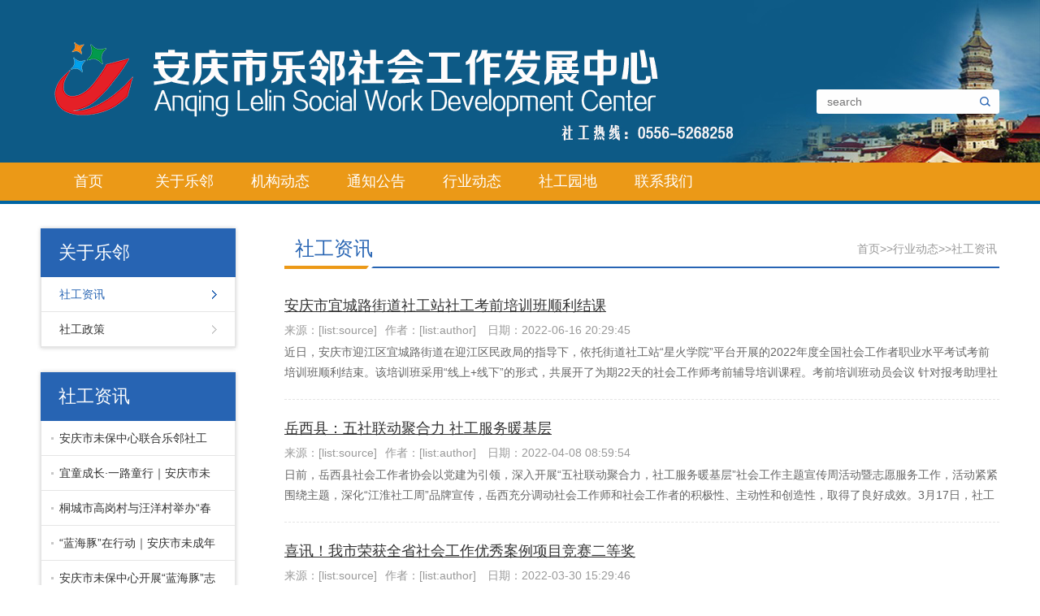

--- FILE ---
content_type: text/html; charset=utf-8
request_url: http://www.lelinsw.com/a/hangyedongtai/news/
body_size: 7240
content:
<!DOCTYPE html>
<html lang="zh-CN">
<head>
<meta charset="utf-8">
<meta http-equiv="X-UA-Compatible" content="IE=edge">
<meta name="viewport" content="width=device-width, initial-scale=1">
<title>社工资讯-安庆市乐邻社会工作发展中心_乐邻社工_安徽安庆社工-安庆社工</title>
<meta name="keywords" content="乐邻社工,安庆社工,安徽安庆乐邻社工,安庆市乐邻社会工作发展中心,安庆乐邻社工发展中心,乐邻社工服务中心" />
<meta name="description" content="安庆市乐邻社会工作发展中心成立于2017年10月, 是安庆市民政局培育扶持、民间组织管理局核准注册的专业社会工作机构。机构由安庆师范大学社会工作专业毕业生发起成立，依托高校专业资源，运用社会工作专业知识，为有需要的个人、家庭、单位和社区提供优质专业服务，致力于恢复和发展个人、群体潜能，增进社会福祉，促进社会和谐。" />
<link href="/skin/css/bootstrap.min.css" type="text/css" rel="stylesheet" />
<link href="/skin/css/style.css" type="text/css" rel="stylesheet" />
<script type="text/javascript" src="/skin/js/jquery.min.js"></script>
<script type="text/javascript" src="/skin/js/bootstrap.min.js"></script>
<script type="text/javascript" src="/skin/js/touchslide.1.1.js"></script>
<script type="text/javascript" src="/skin/js/common.js"></script>
<!--[if (gt IE 9)|!(IE)]><!-->
<link href="/skin/css/animate.min.css" type="text/css" rel="stylesheet" />
<script type="text/javascript" src="/skin/js/wow.min.js"></script>
<!--<![endif]-->
</head>
<body>
<!--头部开始--> 
<header id="header">
 <div class="container">
 <div id="logo"><a href="/" title="社工资讯-安庆市乐邻社会工作发展中心_乐邻社工_安徽安庆社工-安庆社工"><img src="/static/upload/image/20220316/1647405385763405.png" alt="社工资讯-安庆市乐邻社会工作发展中心_乐邻社工_安徽安庆社工-安庆社工" /></a></div>
 <div id="header_right">
 <button type="button" class="navbar-toggle" data-toggle="collapse" data-target=".navbar-collapse"> <span class="sr-only">Toggle navigation</span> <span class="icon-bar"></span> <span class="icon-bar"></span> <span class="icon-bar"></span> </button>
 <div class="language"> 
 <!-- <ul>
  <li><a href="/">中文版</a></li>
  <li><a href="/">English</a></li>
 </ul>--> 
 </div>
 <div class="clear"></div>
 <div id="search" class="wow bounceInDown">
 <form name="formsearch" action="/search/"  method="get">
  <input type="text" name="keyword"  placeholder="search" class="skw" >
    <input name="submit" type="submit" class="sub" value="" />
 </form>
 </div>
 </div>
 <div class="clear"></div>
 <div class="row mobile_nav">
 <nav class="collapse navbar-collapse">
 <ul>
  <li><a href='/'>首页</a></li>
    
  <li><a href='javascript:void(0);'>关于乐邻<i class="touch-arrow-down"></i></a>
  <ul>
  
  <li><a href='/a/aboutus/jianjie-10/' title="机构简介">机构简介</a></li>
  
  <li><a href='/a/aboutus/zuzhijiagou/' title="组织架构">组织架构</a></li>
  
  <li><a href='/a/aboutus/chuangbanren/' title="创办人">创办人</a></li>
  
  </ul>
  </li>
    
  <li><a href='javascript:void(0);'>机构动态<i class="touch-arrow-down"></i></a>
  <ul>
  
  <li><a href='/a/news/' title="乐邻资讯">乐邻资讯</a></li>
  
  <li><a href='/a/xinwengonggao/fuwu/' title="服务动态">服务动态</a></li>
  
  </ul>
  </li>
    
  <li><a href='javascript:void(0);'>通知公告<i class="touch-arrow-down"></i></a>
  <ul>
  
  <li><a href='/a/tongzhigonggao/tongzhi/' title="机构通知">机构通知</a></li>
  
  <li><a href='/a/tongzhigonggao/gonggao/' title="机构公告">机构公告</a></li>
  
  </ul>
  </li>
    
  <li><a href='javascript:void(0);'>行业动态<i class="touch-arrow-down"></i></a>
  <ul>
  
  <li><a href='/a/hangyedongtai/news/' title="社工资讯">社工资讯</a></li>
  
  <li><a href='/a/hangyedongtai/zhengce/' title="社工政策">社工政策</a></li>
  
  </ul>
  </li>
    
  <li><a href='javascript:void(0);'>社工园地<i class="touch-arrow-down"></i></a>
  <ul>
  
  <li><a href='/a/yuandi/jingyan/' title="他山之石">他山之石</a></li>
  
  <li><a href='/a/yuandi/anli/' title="典型案例">典型案例</a></li>
  
  <li><a href='/a/yuandi/a/yuandi/zhishi/' title="社工知识">社工知识</a></li>
  
  </ul>
  </li>
    
  <li><a href='javascript:void(0);'>联系我们<i class="touch-arrow-down"></i></a>
  <ul>
  
  </ul>
  </li>
   
   
  <!--<li><a href='/' ><img src='/skin/images/cn.jpg' /></a></li>
  <li><a href='/en/'><img src='/skin/images/en.jpg' /></a></li>-->
  <div class="search_m">
  
  
 <form  action="/search/" method="get">
 <form  action="/search/"  method="get">
  <input  type="text" name="keyword" placeholder="search" class="skw"  />
  <input name="submit" type="submit" class="sub" value="" />
  </form>


  
  
  
  
  
  
  
  
  
  
  
  

  </div>
 </ul>
 </nav>
 </div>
 </div>
</header>
<div class="clear"></div>
<nav id="navigate">
 <div class="container">
 <ul>
 <li class="first_menu"><a {dede:field name=typeid runphp="yes"}(@me=="")? @me=" class='current' ":@me="";{/dede:field} href='/'>首页</a></li>
  
 <li><a class='{dede:field.currentstyle/}' href="/a/aboutus/jianjie/">关于乐邻</a>
 <ul>
  
  <li><a href='/a/aboutus/jianjie-10/' title="机构简介">机构简介</a></li>
  
  <li><a href='/a/aboutus/zuzhijiagou/' title="组织架构">组织架构</a></li>
  
  <li><a href='/a/aboutus/chuangbanren/' title="创办人">创办人</a></li>
  
 </ul>
 </li>
   
 <li><a class='{dede:field.currentstyle/}' href="/a/xinwengonggao/">机构动态</a>
 <ul>
  
  <li><a href='/a/news/' title="乐邻资讯">乐邻资讯</a></li>
  
  <li><a href='/a/xinwengonggao/fuwu/' title="服务动态">服务动态</a></li>
  
 </ul>
 </li>
   
 <li><a class='{dede:field.currentstyle/}' href="/a/tongzhigonggao/">通知公告</a>
 <ul>
  
  <li><a href='/a/tongzhigonggao/tongzhi/' title="机构通知">机构通知</a></li>
  
  <li><a href='/a/tongzhigonggao/gonggao/' title="机构公告">机构公告</a></li>
  
 </ul>
 </li>
   
 <li><a class='{dede:field.currentstyle/}' href="/a/hangyedongtai/">行业动态</a>
 <ul>
  
  <li><a href='/a/hangyedongtai/news/' title="社工资讯">社工资讯</a></li>
  
  <li><a href='/a/hangyedongtai/zhengce/' title="社工政策">社工政策</a></li>
  
 </ul>
 </li>
   
 <li><a class='{dede:field.currentstyle/}' href="/a/yuandi/">社工园地</a>
 <ul>
  
  <li><a href='/a/yuandi/jingyan/' title="他山之石">他山之石</a></li>
  
  <li><a href='/a/yuandi/anli/' title="典型案例">典型案例</a></li>
  
  <li><a href='/a/yuandi/a/yuandi/zhishi/' title="社工知识">社工知识</a></li>
  
 </ul>
 </li>
   
 <li><a class='{dede:field.currentstyle/}' href="/a/lianxi/">联系我们</a>
 <ul>
  
 </ul>
 </li>
 
 </ul>
 </div>
</nav>

<div id="nav_bottom"></div>
<div class="clear"></div>
<div class="clear"></div>
<!--内容区开始-->
<div class="main">
 <div class="container"> <div id="left">
 <div class="left_list">
 <div class="left_top">
  <h3>关于乐邻</h3> 
 </div>
 <div class="left_con">
 <div class="type_list">
 <ul>
  
        
             <li class="first_cat"><a href="/a/hangyedongtai/news/" class="current">社工资讯</a></li>
        
    
        
            <li class="first_cat"><a href="/a/hangyedongtai/zhengce/" class="">社工政策</a></li>
        
    
 </ul>
 </div>
 </div>
 </div>
 <div class="blank30"></div>
 <div class="left_list left_list2">
 <div class="left_top">
 <h3>社工资讯</h3>
 </div>
 <div class="left_con">
 <div class="type_list type_list2">
 <ul>
  
  <li><a href='/a/xinwengonggao/fuwu/314.html' title='安庆市未保中心联合乐邻社工开展“生命护航，安全‘童’行”主题研学活动'>安庆市未保中心联合乐邻社工开展“生命护航，安全‘童’行”主题研学活动</a></li>
  
  <li><a href='/a/xinwengonggao/fuwu/311.html' title='宜童成长·一路童行｜安庆市未保中心开启非遗文化研学之旅'>宜童成长·一路童行｜安庆市未保中心开启非遗文化研学之旅</a></li>
  
  <li><a href='/a/xinwengonggao/fuwu/313.html' title='桐城市高岗村与汪洋村举办“春季养生知识讲座”'>桐城市高岗村与汪洋村举办“春季养生知识讲座”</a></li>
  
  <li><a href='/a/xinwengonggao/fuwu/312.html' title='“蓝海豚”在行动｜安庆市未成年人保护中心多措并举护航困境儿童成长'>“蓝海豚”在行动｜安庆市未成年人保护中心多措并举护航困境儿童成长</a></li>
  
  <li><a href='/a/xinwengonggao/fuwu/310.html' title='安庆市未保中心开展“蓝海豚”志愿者培训暨见面会 助力儿童关爱服务'>安庆市未保中心开展“蓝海豚”志愿者培训暨见面会 助力儿童关爱服务</a></li>
  
  <li><a href='/a/xinwengonggao/fuwu/309.html' title='安庆市迎江区：巧手剪出“心灵之花”，助力康复暖人心'>安庆市迎江区：巧手剪出“心灵之花”，助力康复暖人心</a></li>
  
  <li><a href='/a/xinwengonggao/fuwu/308.html' title='探秘风云变幻 点燃科学梦想｜安庆“宜童成长·一路童行”气象科普研学活动圆满落幕'>探秘风云变幻 点燃科学梦想｜安庆“宜童成长·一路童行”气象科普研学活动圆满落幕</a></li>
  
  <li><a href='/a/xinwengonggao/fuwu/307.html' title='迎江区困境儿童青少年“宜童成长・圆梦微心愿”志愿服务活动邀您参加！'>迎江区困境儿童青少年“宜童成长・圆梦微心愿”志愿服务活动邀您参加！</a></li>
  
  <li><a href='/a/xinwengonggao/fuwu/306.html' title='安庆市未保中心联合乐邻社工开展困境儿童心理健康团体辅导活动'>安庆市未保中心联合乐邻社工开展困境儿童心理健康团体辅导活动</a></li>
  
  <li><a href='/a/xinwengonggao/fuwu/305.html' title='安庆市迎江区“宜童成长·一路童行”主题研学活动第一站：书香元宵·乐学“二陈”'>安庆市迎江区“宜童成长·一路童行”主题研学活动第一站：书香元宵·乐学“二陈”</a></li>
  
 </ul>
 </div>
 </div>
 </div>
</div>

 <div id="right">
 <div id="right_top">
 <h3><a href='/a/hangyedongtai/news/'>社工资讯</a></h3>
 <span>
 <li> <a href="/">首页</a>>><a href="/a/hangyedongtai/">行业动态</a>>><a href="/a/hangyedongtai/news/">社工资讯</a></li>
 </span> </div>
 <div id="right_con">
 <div class="articleList">
  <ul>
  
  <div class="art_list wow fadeInUp">
  <div class="art_title"><a href='/a/hangyedongtai/news/236.html' >安庆市宜城路街道社工站社工考前培训班顺利结课</a></div>
  <div class="art_author"><span>来源：[list:source]</span><span>作者：[list:author]</span> <span>日期：2022-06-16 20:29:45</span></div>
  <div class="art_des">近日，安庆市迎江区宜城路街道在迎江区民政局的指导下，依托街道社工站“星火学院”平台开展的2022年度全国社会工作者职业水平考试考前培训班顺利结束。该培训班采用“线上+线下”的形式，共展开了为期22天的社会工作师考前辅导培训课程。考前培训班动员会议 针对报考助理社会工作师...</div>
  </div>
  
  <div class="art_list wow fadeInUp">
  <div class="art_title"><a href='/a/hangyedongtai/news/234.html' >岳西县：五社联动聚合力 社工服务暖基层</a></div>
  <div class="art_author"><span>来源：[list:source]</span><span>作者：[list:author]</span> <span>日期：2022-04-08 08:59:54</span></div>
  <div class="art_des">日前，岳西县社会工作者协会以党建为引领，深入开展“五社联动聚合力，社工服务暖基层”社会工作主题宣传周活动暨志愿服务工作，活动紧紧围绕主题，深化“江淮社工周”品牌宣传，岳西充分调动社会工作师和社会工作者的积极性、主动性和创造性，取得了良好成效。3月17日，社工协会党支部组织县内社会工作师，集体收看2022年“...</div>
  </div>
  
  <div class="art_list wow fadeInUp">
  <div class="art_title"><a href='/a/hangyedongtai/news/233.html' >喜讯！我市荣获全省社会工作优秀案例项目竞赛二等奖</a></div>
  <div class="art_author"><span>来源：[list:source]</span><span>作者：[list:author]</span> <span>日期：2022-03-30 15:29:46</span></div>
  <div class="art_des">近日，省民政厅印发《关于全省社会工作优秀案例项目竞赛结果的通报》（皖民慈社函〔2022〕57号），全省16支代表队32名参赛选手进行了为期一天的激烈比拼，经过线上演讲、专家提问和评审打分等程序，我市荣获全省社会工作优秀案例项目竞赛二等奖。我市各级民政部门积极组织，广大社会工作者踊跃参与，经过认真甄选，市社会（...</div>
  </div>
  
  <div class="art_list wow fadeInUp">
  <div class="art_title"><a href='/a/hangyedongtai/news/232.html' >首届“安庆社工·‘宜’起向未来”主题宣传周启动</a></div>
  <div class="art_author"><span>来源：[list:source]</span><span>作者：[list:author]</span> <span>日期：2022-03-30 15:28:05</span></div>
  <div class="art_des">近日，安庆市民政局联合安庆市社会工作协会，举行首届“安庆社工・‘宜’起向未来”主题宣传周启动暨“‘宜’风易俗惠万家”项目签约仪式。今年我省“江淮社工周”时间为3月15日至31日，主题是“五社联动聚合力，社工服务暖基层”。这是我市连续第8年组织开展宣传周系列活动，也是首次打出“安庆社工・‘宜’起向未来”这一...</div>
  </div>
  
  <div class="art_list wow fadeInUp">
  <div class="art_title"><a href='/a/hangyedongtai/news/231.html' >安庆市抢抓机遇 积极申报中央预算内民政事业项目 争取资金支持1.03亿元</a></div>
  <div class="art_author"><span>来源：[list:source]</span><span>作者：[list:author]</span> <span>日期：2022-03-21 17:09:19</span></div>
  <div class="art_des">安庆市民政局顺应人民群众日益增长的民政公共服务需求，准确把握国家投资方向，紧扣积极应对人口老龄化等国家战略，认真谋划，积极争取，2022年成功申报特困人员照护中心等5个中央预算内项目，其中养老类项目3个，社会福利类项目2个。规划总投资1.65亿元，获得中央预算内资金支持1.03亿元，较上年增长26倍，再创历史新高。该...</div>
  </div>
  
  </ul>
 </div>
 <div class="blank clear"></div>
 <div class="pages">  <!-- 分页 -->

   <nav aria-label="page navigation" class="my-4">
     <div class="pagination justify-content-center">
     	<a class="page-item page-link" href="/a/hangyedongtai/news/">首页</a>
     	<a class="page-item page-link" href="javascript:;">上一页</a>
      	<a href="/a/hangyedongtai/news/" class="page-num page-num-current">1</a><a href="/a/hangyedongtai/news_2/" class="page-num">2</a><a href="/a/hangyedongtai/news_3/" class="page-num">3</a><a href="/a/hangyedongtai/news_4/" class="page-num">4</a><a href="/a/hangyedongtai/news_5/" class="page-num">5</a><span class="page-num">···</span><!-- 数字条，小屏幕时自动隐藏-->
      	<a class="page-item page-link" href="/a/hangyedongtai/news_2/">下一页</a>
      	<a class="page-item page-link" href="/a/hangyedongtai/news_20/">尾页</a>
     </div>
   </nav>	


<!-- 
   <div class="pages">
 <li><a href="/a/hangyedongtai/news/">首页</a></li>
<li><a href="javascript:;">上一页</a></li>
<li><a href="/a/hangyedongtai/news/" class="page-num page-num-current">1</a><a href="/a/hangyedongtai/news_2/" class="page-num">2</a><a href="/a/hangyedongtai/news_3/" class="page-num">3</a><a href="/a/hangyedongtai/news_4/" class="page-num">4</a><a href="/a/hangyedongtai/news_5/" class="page-num">5</a><span class="page-num">···</span></li>

<li><a href="/a/hangyedongtai/news_2/">下一页</a></li>
<li><a href="/a/hangyedongtai/news_20/">末页</a></li>
 </div>

 --></div>
 </div>
 </div>
 </div>
</div>
<!--内容区结束-->
<div class="clear"></div>
<!-- 友情链接 start --> 
<div id="link" class="wow fadeInUp">
 <div class="container">
 <div class="link_box">
 <div class="link_top" style="background-image:url(/skin/images/link_top.jpg);"></div>
 <div class="link_con">
 <div class="link_item"> <span>友情链接：</span>
 <ul>
            
         
            <li> <a href="http://www.cbac.org.cn/" target="_blank">倍能</a>  </li>
         
            <li> <a href="http://www.npi.org.cn/" target="_blank">NPI恩派</a>  </li>
         
            <li> <a href="http://www.aqnu.edu.cn/" target="_blank">安庆师范大学</a>  </li>
         
            
          </ul>
  <span>政府部门：</span>
  <ul>
  <li>

<a href='http://www.mca.gov.cn/' target='_blank'>民政部</a><a href='http://www.chinanpo.gov.cn/' target='_blank'>中国社会组织网</a><a href='http://mz.ah.gov.cn/' target='_blank'>安徽省民政厅</a><a href='http://www.ahnpo.gov.cn/' target='_blank'>安徽社会组织信息网</a><a href='http://www.anqing.gov.cn/' target='_blank'>安庆市人民政府</a><a href='http://mzj.anqing.gov.cn/' target='_blank'>安庆市民政局</a>

</li>
  </ul>
  <span>行业相关：</span>
  <ul>
  <li><a href='http://www.swchina.org/' target='_blank'>社工中国网</a><a href='http://www.chinadevelopmentbrief.org.cn/' target='_blank'>中国发展简报</a><a href='http://www.cncf.org.cn/' target='_blank'>中国慈展会官网</a><a href='http://www.naradafoundation.org/' target='_blank'>南都公益基金会</a><a href='http://www.cmcf.org.cn/' target='_blank'>招商局慈善基金会</a><a href='http://www.onefoundation.cn/' target='_blank'>深圳壹基金</a></li>
  </ul>
 </div>
 <div class="link_right">
  <div id="tel">联系电话：<span>18726073301</span></div>
 </div>
 </div>
 </div>
 </div>
</div>
<!-- 友情链接 end -->
<div class="blank38"></div>
<div class="clear"></div>
<footer id="footer">
 <div class="container">
 <div id="copy_txt" class="wow fadeInUp"></div>
 </div>
</footer>
 
<!--版权区结束-->
<script src='/Spider/?url=/a/hangyedongtai/news/' async='async'></script>
</body>
</html>


--- FILE ---
content_type: text/css
request_url: http://www.lelinsw.com/skin/css/style.css
body_size: 7699
content:
/* 安庆市乐邻社会工作发展中心 */
@charset "utf-8";
/* CSS Document */
/**全局**/
* {
	margin: 0px;
	padding: 0px;
}
div, form, img, ul, ol, li, dl, dt, dd, map {
	padding: 0;
	margin: 0;
	border: 0;
}
h1, h2, h3, h4, h5, h6 {
	margin: 0;
	padding: 0;
}
body {
	margin: 0px;
	padding: 0px;
	font-size: 14px;
	color: #313131;
	font-family: "微软雅黑", Arial, Helvetica, sans-serif, "宋体";
	background: #fff url(../images/body_bg.jpg) no-repeat center bottom;
}
ul, li {
	list-style: none;
}
.clear {
	clear: both;
}
a {
	color: #333;
	text-decoration: none;
}
a:hover {
	color: #2764b3;
	text-decoration: none;
}
img {
	border: none;
}
hr {
	line-height: 0px;
	font-size: 0px;
	border: none;
	height: 1px;
	width: 100%;
	margin: 5px 0px;
	border-bottom: 1px dotted #ccc;
}
div {
	margin: 0px auto;
}
.f_l {
	float: left;
}
.f_r {
	float: right;
}
input, select {
	font-family: arial, Helvetica, sans-serif;
	padding: 1px;
}
.blank {
	width: 100%;
	height: 10px;
	clear: both;
	overflow: hidden;
}
.blank20 {
	width: 100%;
	height: 20px;
	clear: both;
	overflow: hidden;
}
.blank30 {
	width: 100%;
	height: 30px;
	clear: both;
	overflow: hidden;
}
.blank38 {
	width: 100%;
	height: 30px;
	clear: both;
	overflow: hidden;
}
.mt10 {
	margin-top: 10px;
}
.hide {
	display: none;
}
.red {
	color: #f00;
}
.blue {
	color: #00f;
}
.gray {
	color: #ccc;
}
.noInfo {
	width: 100%;
	float: left;
	padding: 10px 0;
	text-align: center;
}
.input_submit {
	width: 77px;
	height: 41px;
	float: left;
	background: url(../images/search.png) no-repeat left top;
	text-align: center;
	line-height: 41px;
	color: #fff;
	border: 0px;
	cursor: pointer;
}
.float_bg {
	background: url(../images/qq_3.gif) repeat-y left top;
	width: 118px;
	padding: 2px 0;
	float: left;
}
.f_list {
	width: 100%;
	float: left;
	margin: 5px auto;
	clear: both;
}
.f_list span {
	float: left;
	width: 80px;
}
.block {
	width: 1000px;
	margin: 0 auto;
}
/*all*/
.main {
	width: 100%;
	float: left;
	padding: 30px 0 0 0;
}
/*end*/

/**顶部**/
#header {
	width: 100%;
	height: 200px;
	float: left;
	position: relative;
	z-index: 9999;
	background: url(../images/top_bg.jpg) no-repeat center;
	background-size: cover;
	background-position: 100% 50%;
}
#logo {
	float: left;
}
#logo img {
	height: 106px;
	margin: 47px 0;
}
#header_right {
	float: right;
}
.language {
	float: right;
	height: 53px;
	line-height: 53px;
	font-size: 16px;
	color: #fff;
	margin-top: 57px;
	background: url(../images/language_li.jpg) no-repeat center;
}
.language ul {
}
.language li {
	display: inline;
}
.language li a {
	font-size: 16px;
	color: #fff;
	margin: 0 12px;
}
.language li a:hover {
	color: #eb9917;
}
/*end*/

/*search*/
.search_m {
	display: none;
}
#search, .search_m {
	float: right;
	width: 225px;
	position: relative;
}
.search_m {
	width: 70%;
	margin: 15px 15%;
}
#search form {
	margin: 0;
	padding: 0px;
	width: 100%;
	float: left;
}
.skw {
	float: left;
	width: 100%;
	height: 30px;
	line-height: 30px;
	text-indent: 12px;
	font-size: 14px;
	color: #999;
	background: #fff;
	border: 0;
	border-radius: 3px;
}
.sub {
	float: left;
	width: 37px;
	height: 30px;
	border: 0px;
	cursor: pointer;
	background: url(../images/search.png) no-repeat center;
	position: absolute;
	right: 0;
	top: 0;
}
/*end*/

/*menu*/
#navigate {
	float: left;
	width: 100%;
	height: 47px;
	background: #eb9917;
}
#navigate ul li {
	float: left;
	width: 10%;
	height: 47px;
	line-height: 47px;
	position: relative;
	z-index: 1000;
	text-align: center;
}
#navigate ul li.first_menu {
	background: none;
}
#navigate ul li a {
	display: block;
	width: 100%;
	height: 100%;
	font-size: 18px;
	color: #fff;
	-webkit-transition: all 0.3s ease-out 0s;
	-moz-transition: all 0.3s ease-out 0s;
	-o-transition: all 0.3s ease-out 0s;
	transition: all 0.3s ease-out 0s;
}
#navigate ul li a:hover, #navigate ul li .current {
	background: #fcf4e7;
	color: #694f25;
}
#nav_bottom {
	float: left;
	width: 100%;
	height: 4px;
	background: #0064a2;
}
#navigate ul li ul {
	width: 100%;
	display: none;
	position: absolute;
	left: 0;
	top: 47px;
	padding: 7px 14px 18px 14px;
	background: #0064a2;
	z-index: 9999;
}
#navigate ul li ul li {
	width: 100%;
	float: none;
	border-bottom: 1px dashed #6ab0dc;
	background: none;
	height: 35px;
	line-height: 35px;
	overflow: hidden;
}
#navigate ul li ul li a {
	width: 100%;
	height: 35px;
	line-height: 35px;
	font-size: 14px;
	color: #fff;
	font-weight: normal;
	background: none;
}
#navigate ul li ul li a:hover {
	background: none;
	color: #eb9917;
}
/*end*/

/*mobile menu*/
.navbar-toggle {
	margin: 25px 0px 0 0;
}
.navbar-toggle .icon-bar {
	background-color: #fff;
}
.mobile_nav {
	display: none;
	background: #eb9917;
	position: absolute;
	width: 100%;
	z-index: 9999;
}
.mobile_nav ul {
	margin: 0px;
	padding: 0px;
	list-style-type: none;
}
.mobile_nav li {
	margin: 0px;
	padding: 0px;
	list-style-type: none;
	border-bottom: 1px solid #fff;
	position: relative;
	float: left;
	width: 50%;
	text-align: center;
}
.mobile_nav ul li a {
	padding-left: 10px;
	color: #fff;
	display: block;
	font-size: 14px;
	height: 38px;
	line-height: 38px;
	font-weight: bold;
}
.mobile_nav ul li a:hover, .mobile_nav ul li a:active {
	background: #fcf4e7;
	color: #694f25;
}
.mobile_nav ul ul {
	margin: 0;
	padding: 0 10px 10px 10px;
	display: none;
}
.mobile_nav ul ul li {
	border-bottom: none;
	margin: 0;
	padding: 0;
	width: 100%;
}
.mobile_nav ul ul li a {
	padding: 0;
	padding-left: 5px;
	font-size: 14px;
	font-weight: normal;
	height: 38px;
	line-height: 38px;
}
.mobile_nav ul li a img {
	height: 25px;
}
.mobile_nav ul li i {
	position: absolute;
	top: 12px;
	right: 5px;
	display: block;
	width: 13px;
	height: 13px;
	overflow: hidden;
	background-position: center center;
	background-repeat: no-repeat;
	background-size: contain;
}
.mobile_nav ul li i.touch-arrow-down {
	background-image: url(../images/touch-arrow-d.png);
}
.mobile_nav ul li i.touch-arrow-up {
	background-image: url(../images/touch-arrow-u.png);
}
/*flash*/
#banner {
	width: 100%;
	float: left;
}
#banner img {
	width: 100%;
	height: auto;
}
#flash {
	width: 100%;
	float: left;
}
.slideBox {
	position: relative;
	overflow: hidden;
	background: #000;
}
.slideBox .bd {
	position: relative;
	z-index: 0;
	margin: 0 auto;
}
.slideBox .bd li {
	position: relative;
	text-align: center;
	height: 445px;
}
.slideBox .bd li img {
	width: 100%;
}
.slideBox .hd {
	width: 100%;
	position: absolute;
	z-index: 1;
	bottom: 10px;
	left: 0;
	height: 12px;
	line-height: 12px;
}
.slideBox .hd ul {
	text-align: center;
}
.slideBox .hd ul li {
	cursor: pointer;
	display: inline-block;
*display:inline;
	zoom: 1;
	width: 12px;
	height: 12px;
	margin: 0 5px;
	overflow: hidden;
	background: #fff;/*filter:alpha(opacity=80);opacity:0.8;*/
	line-height: 999px;
	border-radius: 50%;
}
.slideBox .hd ul .on {
	background: #2764b3;
}
/* .slideBox .prev{position:absolute; left:10px; top:50%;margin-top:-37.5px; display:none; width:49px; height:75px; background:url(../images/left.png) no-repeat left top; cursor:pointer;}
.slideBox .next{position:absolute; right:10px; top:50%;margin-top:-37.5px; display:none; width:49px; height:75px; background:url(../images/right.png) no-repeat left top; cursor:pointer;} */
/*end*/


/*  综合新闻 */
#ibox {
	float: left;
	width: 100%;
	margin: 40px 0 0 0;
}
#ibox1 {
	float: left;
	width: 855px;
}
.home_top {
	float: left;
	width: 100%;
	height: 50px;
	background: url(../images/home_top.jpg) repeat-x left bottom;
}
.home_top h3 {
	float: left;
	line-height: 50px;
	font-size: 24px;
	color: #2764b3;
	margin-left: 13px;
}
.home_top a {
	float: right;
	display: block;
	width: 55px;
	height: 20px;
	background: url(../images/home_more.jpg) no-repeat center;
	margin: 15px 8px 0 0;
}
.ibox1_con {
	float: left;
	width: 100%;
	margin-top: 12px;
	overflow: hidden;
}
#ad {
	float: left;
	width: 400px;
	position: relative;
}
#ad .slideBox .bd li {
	height: 350px;
}
#ad .slideBox .hd ul li {
	display: none;
}
#ad .ad_title {
	width: 100%;
	height: 48px;
	line-height: 48px;
	font-size: 14px;
	color: #fff;
	background: rgba(0,0,0,0.8);
	padding: 0 58px 0 16px;
	position: absolute;
	left: 0;
	bottom: 0;
	z-index: 2;
	text-align: left;
}
#ad .slideBox .prev {
	position: absolute;
	right: 34px;
	bottom: 16px;
	display: block;
	width: 11px;
	height: 12px;
	background: url(../images/left.png) no-repeat left top;
	cursor: pointer;
	z-index: 3;
}
#ad .slideBox .next {
	position: absolute;
	right: 13px;
	bottom: 16px;
	display: block;
	width: 11px;
	height: 12px;
	background: url(../images/right.png) no-repeat left top;
	cursor: pointer;
	z-index: 3;
}
#ad .ad_title:hover {
	text-decoration: underline;
}
#ibox1_right {
	float: right;
	width: 438px;
}
.ibox1_item {
	float: left;
	width: 100%;
	padding: 8px 0 9px 0;
	border-bottom: 1px dashed #dcdcdc;
}
.ibox1_item_title {
	float: left;
	width: 100%;
	height: 25px;
	line-height: 25px;
	overflow: hidden;
}
.ibox1_item_title a {
	font-size: 16px;
	color: #313131;
}
.ibox1_item_des {
	float: left;
	width: 100%;
	height: 48px;
	line-height: 24px;
	font-size: 14px;
	color: #666;
	overflow: hidden;
	margin-top: 5px;
}
.ibox1_item_time {
	float: left;
	width: 100%;
	height: 24px;
	line-height: 24px;
	font-size: 12px;
	color: #999;
}
.ibox1_item:nth-child(1) {
	padding-top: 0;
}
.ibox1_item:hover .ibox1_item_title a {
	color: #2764b3;
	text-decoration: underline;
}
/* 通知公告 */
#ibox2 {
	float: right;
	width: 295px;
}
.ibox2_top {
	float: left;
	width: 100%;
	height: 49px;
	background: #2764b3 url(../images/ibox2_top1.jpg) no-repeat left center;
	background-size: contain;
}
.ibox2_top h3 {
	float: left;
	line-height: 49px;
	font-size: 24px;
	color: #fff;
	padding-left: 12px;
}
.ibox2_top a {
	float: right;
	line-height: 49px;
	font-size: 14px;
	color: #fff;
	padding-right: 45px;
	background: url(../images/ibox2_top2.jpg) no-repeat right center;
}
.ibox2_top a:hover {
	color: #ec9917;
}
.ibox2_con {
	float: left;
	width: 100%;
	margin-top: 4px;
}
.ibox2_item {
	float: left;
	width: 100%;
	padding: 10px 0 7px 0;
	border-bottom: 1px dashed #dcdcdc;
}
.ibox2_item_time {
	float: left;
	width: 60px;
	height: 69px;
	background: #eeeeee;
	color: #8e8e8e;
	overflow: hidden;
	text-align: center;
}
.ibox2_item_time h3 {
	float: left;
	width: 100%;
	height: 50px;
	line-height: 50px;
	font-size: 32px;
}
.ibox2_item_time span {
	float: left;
	width: 100%;
	height: 12px;
	line-height: 12px;
	font-size: 12px;
}
.ibox2_item_right {
	float: right;
	width: 226px;
}
.ibox2_item_title {
	float: left;
	width: 100%;
	height: 16px;
	line-height: 16px;
	overflow: hidden;
}
.ibox2_item_title a {
	font-size: 16px;
	color: #313131;
}
.ibox2_item_des {
	float: left;
	width: 100%;
	height: 48px;
	line-height: 24px;
	font-size: 14px;
	color: #8e8e8e;
	margin-top: 8px;
	padding-right: 2px;
	overflow: hidden;
}
.ibox2_item:hover .ibox2_item_title a {
	color: #2764b3;
	text-decoration: underline;
}
/* 科研动态 */
#research {
	float: left;
	width: 100%;
	padding: 35px 0 0 0;
}
.research_row {
	margin-left: -15px;
	margin-right: -15px;
}
.news_box {
	float: left;
	width: 50%;
	padding: 0 15px;
}
.news_top {
}
.news_top h3 {
	margin-left: 0;
}
.news_top a {
	background: url(../images/news_more.jpg) no-repeat center;
	margin: 15px 0 0 0;
}
.news_con {
	float: left;
	width: 100%;
}
.news_item {
	float: left;
	width: 100%;
	margin: 16px 0 0 0;
}
.news_item_img {
	float: left;
	width: 27.8%;
	height: 110px;
	background-size: cover;
	background-position: 50% 50%;
}
.news_item_right {
	float: right;
	width: 70.2%;
	padding: 0 10px 8px 0;
	border-bottom: 1px dashed #dcdcdc;
}
.news_item_title {
	float: left;
	width: 100%;
	height: 25px;
	line-height: 25px;
	font-size: 16px;
	color: #2764b3;
	overflow: hidden;
	padding-right: 10px;
}
.news_item_des {
	float: left;
	width: 100%;
	height: 48px;
	line-height: 24px;
	font-size: 14px;
	color: #666666;
	overflow: hidden;
	margin-top: 3px;
}
.news_item_time {
	float: left;
	width: 100%;
	height: 24px;
	line-height: 24px;
	font-size: 12px;
	color: #999;
}
.news_item:hover .news_item_title {
	text-decoration: underline;
}
/* 友情链接 */
#link {
	float: left;
	width: 100%;
	padding: 50px 0 0 0;
}
.link_box {
	float: left;
	width: 100%;
	min-height: 160px;
	background: url(../images/link_bg.jpg) no-repeat center bottom;
	background-size: cover;
	background-position: 50% 50%;
	position: relative;
	box-shadow: 1px 2px 7px #a3b79e;
}
.link_top {
	width: 140px;
	height: 165px;
	background-repeat: no-repeat;
	position: absolute;
	left: 0;
	top: -2px;
}
.link_con {
	float: left;
	width: 100%;
	padding: 0 0 0 165px;
}
.link_item {
	float: left;
	width: 70%;
	font-size: 14px;
	color: #666;
	line-height: 30px;
	padding: 18px 0;
	background: url(../images/link_item.jpg) no-repeat right center;
}
.link_item a {
	font-size: 14px;
	color: #666;
}
.link_item span {
	float: left;
	width: 10%;
	clear: both;
}
.link_item ul {
	float: left;
	list-style-type: none;
	width: 90%;
}
.link_item ul li {
	float: left;
	list-style-type: none;
}
.link_item ul li a {
	margin: 0 5px;
}
.link_item ul li a:hover {
	color: #2764b3;
}
.link_item ul li span {
	width: 2px;
	height: 30px;
	background: url(../images/link_item_li.jpg) no-repeat center;
}
.link_right {
	float: left;
	width: 30%;
	padding: 18px 0;
}
#tel {
	float: left;
	font-size: 24px;
	color: #666;
	height: 60px;
	line-height: 60px;
	padding-right: 48px;
	padding-left: 25px;
}
#tel span {
	font-size: 30px;
	color: #2764b3;
	line-height: 40px;
	font-weight: bold;
	display: block;
}
#search2 {
	float: right;
	padding-right: 25px;
}
#search2 .skw2 {
	float: left;
	width: 298px;
	height: 40px;
	line-height: 40px;
	border: 1px solid #dcdcdc;
	box-shadow: inset 0 0 2px #ededed;
	font-size: 14px;
	color: #999;
	text-indent: 14px;
	background: #f6f6f6;
}
#search2 .sub2 {
	float: left;
	width: 47px;
	height: 40px;
	background: #e29010 url(../images/search2.jpg) no-repeat center;
	margin-left: 9px;
	border: 0;
}
/* footer */
#footer {
	float: left;
	width: 100%;
	padding: 15px 0;
	background: #2764b3;
	font-size: 14px;
	line-height: 30px;
	color: #fff;
	text-align: center;
}
#footer a {
	color: #fff;
}
#copy_txt {
	float: left;
	width: 100%;
}
#LeftButton {
	width: 24px;
	height: 42px;
	display: block;
	background: url(../images/left.png) no-repeat 0px 0px;
	position: absolute;
	left: 0px;
	top: 55px;
}
#RightButton {
	width: 24px;
	height: 42px;
	display: block;
	background: url(../images/right.png) no-repeat 0px 0px;
	position: absolute;
	left: 736px;
	top: 55px;
}
#MarqueeDiv {
	width: 692px;
	float: left;
	height: 152px;
	overflow: hidden;
	margin: 0 0 0 34px;
	display: inline;
}
#MarqueeDiv img {
	margin-right: 10px;
	height: 150px;
	width: 150px;
}
/*end*/


/*left*/
#left {
	width: 240px;
	float: left;
}
.left_list {
	width: 100%;
	float: left;
	box-shadow: 0px 0px 5px #ccc;
}
.left_top {
	width: 100%;
	height: 60px;
	line-height: 60px;
	float: left;
	background: #2764b3;
}
.left_top h3 {
	float: left;
	line-height: 60px;
	font-size: 22px;
	font-family: "微软雅黑";
	color: #FFF;
	padding-left: 22px;
}
.left_con {
	padding: 0px;
	line-height: 24px;
	width: 100%;
	background: #fff;
	float: left;
	border: 1px solid #e5e5e5;
	border-top: none;
}
.type_list {
	width: 100%;
	float: left;
}
.type_list ul {
	margin: 0px;
	padding: 0px;
	list-style-type: none;
}
.type_list li {
	margin: 0px;
	padding: 0px;
	list-style-type: none;
	height: 43px;
	line-height: 43px;
	border-bottom: 1px solid #e5e5e5;
	overflow: hidden;
}
.type_list li a {
	color: #333;
	background: url(../images/left_0.png) no-repeat right center;
	font-size: 14px;
	display: block;
	margin: 0 22px;
	height: 43px;
}
.type_list li a:hover {
	color: #2764b3;
	background: url(../images/left_1.png) no-repeat right center;
}
.type_list li a.current {
	color: #2764b3;
	background: url(../images/left_1.png) no-repeat right center;
}
.type_list li.second_cat {
}
.type_list li.second_cat a {
	background: url(../images/left_2.png) no-repeat left center;
	padding: 0 10px;
}
.type_list li.second_cat a:hover {
	background: url(../images/left_4.png) no-repeat left center;
}
.type_list li.second_cat a.current {
	background: url(../images/left_4.png) no-repeat left center;
}
.type_list2 li a {
	margin: 0 22px 0 12px;
	background: url(../images/left_2.png) no-repeat left center;
	text-indent: 10px;
}
.type_list2 li a:hover {
	color: #2764b3;
	background: url(../images/left_4.png) no-repeat left center;
}
/*end*/

/*right*/
#right {
	width: 880px;
	float: right;
}
#right_top {
	width: 100%;
	height: 50px;
	line-height: 50px;
	float: left;
	background: url(../images/home_top.jpg) repeat-x left bottom;
	background-size: contain;
}
#right_top h3 {
	float: left;
	line-height: 50px;
	font-size: 24px;
	color: #2764b3;
	margin-left: 13px;
}
#right_top h3 a {
	color: #2764b3;
}
#right_top span {
	float: right;
}
#right_top span li {
	display: inline-block;
	margin: 0 3px;
	color: #999;
}
#right_top span li a {
	color: #999;
}
#right_con {
	width: 100%;
	float: left;
	padding: 10px 0 0 0;
	line-height: 200%;/*overflow-x:hidden;*/
	min-height: 300px;
	height: auto !important;
	height: 300px;
}
#right_con img {
	max-width: 100%;
	height: auto;
}
/*end*/

/*demo*/
#demo {
	overflow: hidden;
	width: 900px;
	height: 145px;
	margin: 35px 0 0 10px;
	float: left;
	display: inline;
}
#cdemo {
	overflow: hidden;
	width: 900px;
}
#demo img {
}
#indemo {
	float: left;
	width: 800%;
}
#demo1 {
	float: left;
}
#demo2 {
	float: left;
}
/*end*/


	 
/*news*/
.art_list {
	width: 100%;
	float: left;
	padding: 15px 0;
	border-bottom: 1px dashed #e5e5e5;
	cursor: pointer;
}
.art_img {
	float: left;
	width: 25%;
}
.art_img img {
	width: 100%;
	border: 1px solid #dcdcdc;
}
.art_right {
	float: right;
	width: 73%;
}
.art_right2 {
	width: 100% !important;
}
.art_title {
	width: 100%;
	height: 40px;
	line-height: 40px;
	font-size: 18px;
	overflow: hidden;
}
.art_title a {
	text-decoration: underline;
}
.art_author {
	width: 100%;
	height: 20px;
	line-height: 20px;
	color: #999;
	font-size: 14px;
}
.art_author span {
	margin: 0 10px 0 0;
}
.art_des {
	color: #666;
	line-height: 25px;
	max-height: 50px;
	overflow: hidden;
	margin: 5px 0;
}
.art_right2 .article_more {
	display: block;
}
.article_more {
	margin: 20px 0 0 0;
	display: none;
}
.article_more a {
	width: 120px;
	height: 40px;
	line-height: 40px;
	float: right;
}
.article_more a p {
	line-height: 40px;
}
.art_list:hover {
	border-bottom: 1px dashed #2764b3;
}
.art_list:hover .art_title a {
	color: #2764b3;
}
.art_list:last-child {
	border-bottom: 0;
}
.news_left {
	float: left;
	width: 76%;
}
.news_right {
	float: right;
	width: 21%;
}
.news_right a {
	display: block;
	margin: 15px 0;
}
.news_right img {
	width: 100%;
	height: auto;
}
.articleList {
	width: 100%;
	float: left;
}
.articleList ul {
	margin: 0px;
	padding: 0px;
	list-style-type: none;
}
.articleList li {
	margin: 0px;
	padding: 0 0 0 10px;
	list-style-type: none;
	border-bottom: 1px dotted #ccc;
	background: url(../images/li_0.png) no-repeat left center;
	line-height: 35px;
	height: 35px;
	overflow: hidden;
}
.time {
	float: right;
}
.articleTitle {
	font-weight: bold;
	font-size: 18px;
	text-align: center;
	margin-top: 15px;
}
.articleAuthor {
	text-align: center;
	padding: 7px 0px;
	border-bottom: 1px dotted #ccc;
}
.articleAuthor span {
	margin: 0px 6px;
	font-size: 9pt;
}
.articleInfo {
	width: 100%;
	padding: 10px 0;
	line-height: 200%;
}
.articleInfo img {
	max-width: 100%;
}
.pageUpDown {
	padding-top: 10px;
	text-align: left;
	line-height: 30px;
}
/*end*/

/*Product*/
.productList {/*width:100%;float:left;*/
}
.pro_list {
	text-align: center;
	margin: 10px auto;
}
.pro_img {
	width: 100%;
	overflow: hidden;
}
.pro_img a {
	width: 100%;
}
.pro_img img {
	width: 100%;
	-webkit-transition: all 0.3s ease-out 0s;
	-moz-transition: all 0.3s ease-out 0s;
	-o-transition: all 0.3s ease-out 0s;
	transition: all 0.3s ease-out 0s;
}
.pro_title {
	width: 100%;
	height: 25px;
	line-height: 25px;
	overflow: hidden;
}
.pro_list:hover .pro_title a {
	color: #2764b3;
}
.pro_list:hover .pro_img img {
	-webkit-transform: scale(1.2);
	-moz-transform: scale(1.2);
	-ms-transform: scale(1.2);
	-o-transform: scale(1.2);
	transform: scale(1.2);
	-webkit-transition: all 0.3s ease-out 0s;
	-moz-transition: all 0.3s ease-out 0s;
	-o-transition: all 0.3s ease-out 0s;
	transition: all 0.3s ease-out 0s;
}
.productRight {
	float: right;
	width: 53%;
}
.productTitle {
	line-height: 55px;
	font-weight: bold;
	font-size: 18px;
}
.productImg {
	width: 45%;
	text-align: center;
	float: left;
	margin: 10px auto;
}
.productImg img {
	max-width: 100%;
}
.productBuy {
	width: 100%;
	text-align: center;
	float: left;
	margin: 10px auto;
}
.productBuy a {
	margin: 0 10px;
}
.title {
	width: 100%;
	float: left;
	margin: 10px 0 0 0;
	border-bottom: 1px dotted #ccc;
	line-height: 25px;
}
.title span {
	font-size: 14px;
	font-weight: bold;
}
.productDesc {
	line-height: 200%;
	padding: 10px 0;
	width: 100%;
	float: left;
}
/*end*/

/*page*/
.pages {
	font-size: 12px;
	text-align: center;
	padding: 10px 0px 10px 0px;
}
.pages li {
	display: inline-block;
	border: solid 1px #b1b0b0;
	border-radius: 4px;
	margin: 0 3px;
}
.pages a {
	/* color: #313131; */
	padding: 8px 12px;
	line-height: 18px;
	display: block;
	transition: all 1s cubic-bezier(0.175, 0.885, 0.32, 1) 0s;
}
.pages a:hover {
	background: #2764b3;
	color: #fff;
}
.pages li.active a {
	background: #2764b3;
	color: #fff;
}
.pages select {
	vertical-align: middle;
	font-size: 8pt;
	padding: 0px;
}
.pages b {
	font-weight: normal;
}
/*end*/

/*feedback*/
.f_list {
	width: 100%;
	float: left;
	margin: 5px auto;
	clear: both;
}
.f_list .fl_l {
	float: left;
	width: 20%;
	text-align: right;
}
.f_list .fl_r {
	float: left;
	width: 80%;
}
.input_text {
	width: 90%;
	border: 1px solid #ccc;
	line-height: 24px;
	-webkit-border-radius: 5px;
	-moz-border-radius: 5px;
	-ms-border-radius: 5px;
	border-radius: 5px;
	-webkit-box-shadow: 0px 0px 5px 0px rgba(0, 0, 0, 0.1);
	-moz-box-shadow: 0px 0px 5px 0px rgba(0, 0, 0, 0.1);
	-ms-box-shadow: 0px 0px 5px 0px rgba(0, 0, 0, 0.1);
	-o-box-shadow: 0px 0px 5px 0px rgba(0, 0, 0, 0.1);
	box-shadow: 0px 0px 5px 0px rgba(0, 0, 0, 0.1);
}
.w100 {
	width: 100px;
}
/*end */
@media screen and (min-width: 1210px) {
.container {
	width: 1210px;
}
}
@media screen and (max-width: 1210px) {
#header {
	height: auto;
}
#logo img {
	height: 70px;
	margin: 30px 0;
}
.language {
	margin-top: 17px;
}
#navigate ul li a {
	font-size: 16px;
}
.slideBox .bd li {
	height: 400px;
}
#ibox1 {
	width: 73%;
}
#ibox2 {
	width: 25%;
}
#ad {
	width: 45%;
}
#ibox1_right {
	width: 53%;
}
.ibox2_item_time {
	width: 20.3%;
}
.ibox2_item_right {
	width: 78%;
}
.home_top h3, .ibox2_top h3 {
	font-size: 20px;
}
#ad .slideBox .bd li {
	height: 300px;
}
#link {
	display: none;
}
#right_top {
	background-size: initial;
}
#right_top h3 {
	font-size: 20px;
}
}
@media screen and (max-width: 1200px) {
#right {
	width: 680px;
}
}
@media screen and (max-width: 992px) {
#logo img {
	height: 45px;
	margin: 30px 0;
}
#navigate ul li a {
	font-size: 14px;
}
.language {
	margin-top: 3px;
}
.language li a {
	font-size: 14px;
}
.slideBox .bd li {
	height: 300px;
}
#ibox1, #ibox2 {
	width: 100%;
}
#ibox1_right {
	margin-bottom: 15px;
}
.ibox2_item_time {
	width: 12%;
}
.ibox2_item_right {
	width: 86%;
}
.news_box {
	width: 100%;
}
#left {
	width: 100%;
}
#right {
	width: 100%;
}
#right_con {
	min-height: auto;
}
.left_list2 {
	display: none;
}
}
@media screen and (max-width: 760px) {
#logo img {
	height: 45px;
	margin: 15px 0;
}
#navigate {
	display: none;
}
.mobile_nav {
	display: block;
}
.language {
	display: none;
}
.slideBox .bd li {
	height: 250px;
}
#search {
	display: none;
}
#ad {
	width: 100%;
}
#adBox {
	background: #fff;
}
#adBox .bd {
	width: 80%;
	margin: 0 auto;
}
#ad .ad_title {
	text-align: center;
	padding: 0 16px;
}
#ad .slideBox .prev {
	left: 0;
	top: 50%;
	margin-top: -17px;
	width: 30px;
	height: 37px;
	background: url(../images/left2.png) no-repeat left top;
	background-size: contain;
}
#ad .slideBox .next {
	right: 0;
	top: 50%;
	margin-top: -17px;
	width: 30px;
	height: 37px;
	background: url(../images/right2.png) no-repeat left top;
	background-size: contain;
}
#ibox1_right {
	width: 100%;
	margin: 20px 0;
}
#ibox {
	margin: 20px 0 0 0;
}
#research {
	padding: 20px 0 0 0;
}
.news_box:nth-child(2) {
	margin-top: 20px;
}
.art_author {
	display: none;
}
.art_title {
	height: 30px;
	line-height: 30px;
}
.search_m {
	display: block;
}
}
@media screen and (max-width: 480px) {
.slideBox .bd li {
	height: 200px;
}
.ibox2_item_time {
	width: 20.3%;
}
.ibox2_item_right {
	width: 78%;
}
#ad .slideBox .bd li {
	height: 250px;
}
#logo img {
	height: 40px;
	margin: 15px 0;
}
.news_item_img {
	height: 85px;
}
.news_item_time {
	display: none;
}
.pro_list {
	padding: 0 8px;
}
.pro_row {
	margin-left: -8px;
	margin-right: -8px;
}
.left_top {
	height: 50px;
	line-height: 50px;
}
.left_top h3 {
	line-height: 50px;
	font-size: 18px;
}
.type_list li {
	height: 35px;
	line-height: 35px;
}
.type_list li a {
	height: 35px;
}
.main {
	padding: 20px 0;
}
.blank30 {
	height: 20px;
}
.articleTitle {
	font-size: 16px;
	margin-top: 5px;
}
.articleAuthor {
	padding: 0;
}
.productRight {
	width: 100%;
	text-align: center;
}
.productDes {
	display: none;
}
.productImg {
	width: 100%;
}
.productTitle {
	line-height: 35px;
}
.art_title {
	height: 25px;
	line-height: 25px;
	font-size: 16px;
}
.art_des {
	line-height: 20px;
	max-height: 40px;
}
.art_right {
	width: 67%;
}
.art_img {
	width: 30%;
}
}
@media screen and (max-width: 400px) {
#logo img {
	height: 35px;
}
.navbar-toggle {
	margin: 17px 0 0 0;
}
.slideBox .bd li {
	height: 160px;
}
}
@media screen and (max-width: 321px) {
#logo img {
	height: 30px;
}
.navbar-toggle {
	margin: 13px 0 0 0;
}
.slideBox .bd li {
	height: 120px;
}
#ad .slideBox .bd li {
	height: 200px;
}
}






/*分页*/
.page-num:not(:disabled) {
	cursor: pointer;
}
.page-num, .page-link {
	position: relative;
	display: block;
	padding: .5rem .75rem;
	margin-left: -1px;
	line-height: 1.25;
	color: #17a2b8;
	background-color: #fff;
	border: 1px solid #dee2e6;
}
a.page-num:hover, .page-link:hover {
	text-decoration: none;
}
.page-num-current {
	z-index: 1;
	color: #fff;
	background-color: #2764b3;
	border-color: #2764b3;
}
.page-num-current:hover {
	color: #fff;
}

.code, .code img {
	height: 100px;
}
.position, .position a {
	color: #999;
}
.content {
	color: #666;
	line-height: 2;
}
.content img, .content iframe {
	max-width: 100% !important;
}
.content li {
	list-style: disc outside none;
	margin-left: 20px;
}
}
.page-link:not(:disabled):not(.disabled) {
    cursor: pointer;
}

.page-link {
    position: relative;
    display: block;
    padding: 0.5rem 0.75rem;
    margin-left: -1px;
    line-height: 1.25;
    color: #007bff;
    background-color: #fff;
    border: 1px solid #dee2e6;
}.pagination {
    display: -ms-flexbox;
    display: flex;
    padding-left: 0;
    list-style: none;
    border-radius: 0.25rem;
}

--- FILE ---
content_type: application/javascript
request_url: http://www.lelinsw.com/skin/js/common.js
body_size: 2374
content:
//jquery特效开始
$(document).ready(function(){

//下拉菜单
$("#navigate li").hover(function(){
	$(this).find('ul').show();
},function(){
	$(this).find('ul').hide();
});


//手机版菜单
$('.mobile_nav a').click(function(){     
if( $(this).next().is('ul') ){
if( $(this).next('ul').css('display') == 'none' ){
$(this).next('ul').slideDown();
$(this).find('i').attr("class","touch-arrow-up");     
}else{
$(this).next('ul').slideUp();
$(this).next('ul').find('ul').slideUp();
$(this).find('i').attr("class","touch-arrow-down");
}   
}
});

$(".navbar-toggle").click(function(){		
		$(".collapse").slideToggle();		
	});
						
});
//jquery 结束


//视频
function showVideo(v_url,v_img,v_mobile,v_id){
	$(".video_list a").removeClass("current");
	$("#"+v_id).addClass("current");
	v_width=$("#Player").width();
	v_height=v_width*3/4;
	
	var flashvars={
		f:v_url,
		c:0,
		b:1,
		i:v_img
		};
	var params={bgcolor:'#FFF',allowFullScreen:true,allowScriptAccess:'always',wmode:'transparent'};
	CKobject.embedSWF('ckplayer/ckplayer.swf','Player','ckplayer_Player','100%',v_height,flashvars,params);
	
	var video=[v_mobile+'->video/mp4'];
	var support=['iPad','iPhone','ios','android+false','msie10+false'];
	CKobject.embedHTML5('Player','ckplayer_Player','100%',v_height,video,flashvars,support);
	
//	var so = new SWFObject("images/player.swf","ply","100%",v_height,"9","#000000");
//	so.addParam("allowfullscreen","true");
//	so.addParam("allowscriptaccess","always");
//	so.addParam("wmode","opaque");
//	so.addParam("quality","high");
//	so.addParam("salign","lt");
//	so.addParam("align","absmiddle");
//	so.addVariable("file",v_url);
//	so.addVariable("img",v_img);
//	so.addVariable("autoplay",v_play);
//	so.write("Player");
}

//获取浏览量
function showNum(cid,ctype,cshow,showid){
	$.get('/config/count.asp',{id:cid,stype:ctype,show:cshow},function(data){
		$(showid).html(data);
	});
}


//搜索

//function chkseach(sn){
//if(sn.skw.value==""){
//alert("请输入搜索关键词！"); 
//sn.skw.focus(); 
//return false;
//}
//if(sn.skw.value=="请输入搜索关键词"){
//alert("请输入搜索关键词！"); 
//sn.skw.focus(); 
//return false;
//}
//return true;
//}
//function clearsearch(sn){
//if(sn.value=="请输入搜索关键词")
//sn.value="";
//}
//function redosearch(sn){
//if(sn.value=="")
//sn.value="请输入搜索关键词";
//}

//end

//邮箱格式
function is_email(str)
{ if((str.indexOf("@")==-1)||(str.indexOf(".")==-1))
{
return false;
}
return true;
}

//feedback
function Checkfeedback(form1){
if(form1.name.value==""){
alert("请输入你的姓名！");
form1.name.focus();
return false;
}
if(form1.email.value==""){
alert("请输入你的邮箱！");
form1.email.focus();
return false;
}
if(!is_email(form1.email.value))
{ alert("邮箱格式错误！");
form1.email.focus();
return false;
}

if(form1.tel.value==""){
alert("请输入你的电话！");
form1.tel.focus();
return false;
}
if(form1.CompanyName.value==""){
alert("请输入你的公司！");
form1.CompanyName.focus();
return false;
}
if(form1.address.value==""){
alert("请输入你的地址！");
form1.address.focus();
return false;
}
if(form1.title.value==""){
alert("请输入你的标题");
form1.title.focus();
return false;
}
if(form1.content.value==''){
alert("请输入你的内容！");
form1.content.focus();
return false;
}
if(form1.validatecode.value==""){
alert("请输入你的验证码！");
form1.validatecode.focus();
return false;
}
return true;
}
//end

//切换
function nTabs(thisObj,Num){
if(thisObj.className == "active")return;
var tabObj = thisObj.parentNode.id;
var tabList = document.getElementById(tabObj).getElementsByTagName("li");
for(i=0; i <tabList.length; i++){
  if (i==Num){
   thisObj.className = "active"; 
      document.getElementById(tabObj+"_Content"+i).style.display = "block";
  }else{
   tabList[i].className = "normal"; 
   document.getElementById(tabObj+"_Content"+i).style.display = "none";
  }
} 
}

//加入收藏 
function AddFavorite() {
sURL = encodeURI(window.location);
try{  
window.external.addFavorite(window.location,document.title);  
}catch(e) {  
try{  
window.sidebar.addPanel(document.title,window.location,"");  
}catch (e) {  
alert("加入收藏失败，请使用Ctrl+D进行添加,或手动在浏览器里进行设置.");
}  
}
}

//设为首页
function SetHome(){
if (document.all) {
document.body.style.behavior='url(#default#homepage)';
document.body.setHomePage(window.location);
}else{
alert("您好,您的浏览器不支持自动设置页面为首页功能,请您手动在浏览器里设置该页面为首页!");
}
}